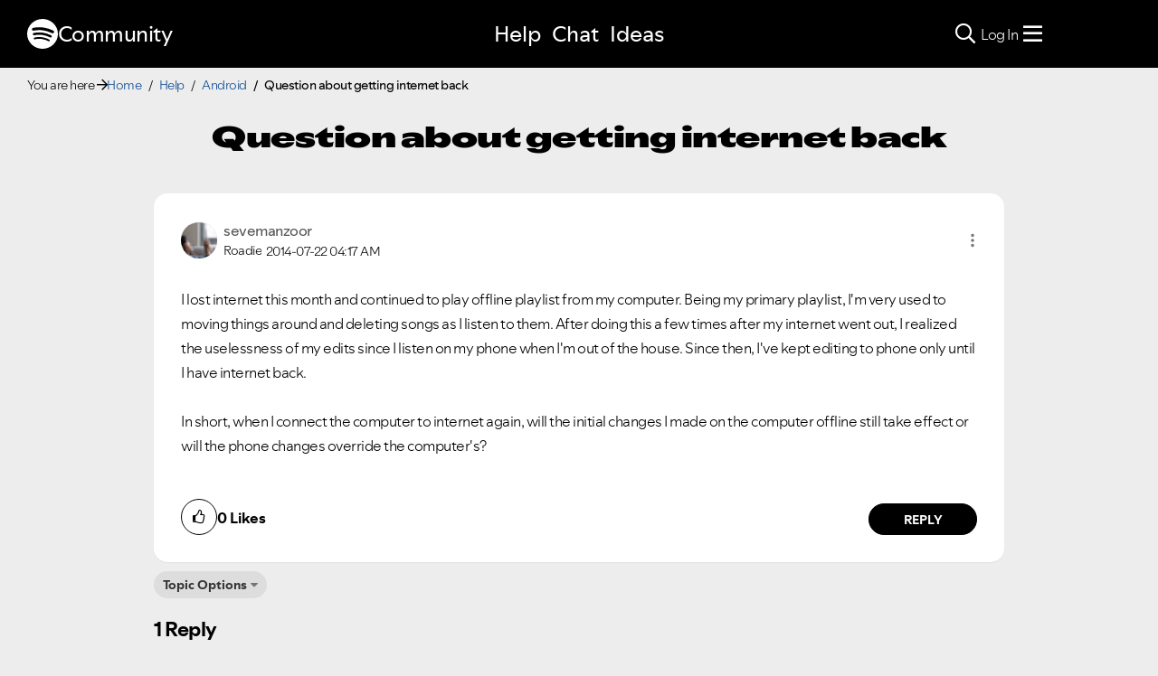

--- FILE ---
content_type: application/javascript
request_url: https://pixel-static.spotify.com/sync.min.js
body_size: 1749
content:
!function(e,t,n,r,o,u){"use strict";!function(e){var t={};function n(r){if(t[r])return t[r].exports;var o=t[r]={i:r,l:!1,exports:{}};return e[r].call(o.exports,o,o.exports,n),o.l=!0,o.exports}n.m=e,n.c=t,n.d=function(e,t,r){n.o(e,t)||Object.defineProperty(e,t,{enumerable:!0,get:r})},n.r=function(e){"undefined"!=typeof Symbol&&Symbol.toStringTag&&Object.defineProperty(e,Symbol.toStringTag,{value:"Module"}),Object.defineProperty(e,"__esModule",{value:!0})},n.t=function(e,t){if(1&t&&(e=n(e)),8&t)return e;if(4&t&&"object"==typeof e&&e&&e.__esModule)return e;var r=Object.create(null);if(n.r(r),Object.defineProperty(r,"default",{enumerable:!0,value:e}),2&t&&"string"!=typeof e)for(var o in e)n.d(r,o,function(t){return e[t]}.bind(null,o));return r},n.n=function(e){var t=e&&e.__esModule?function(){return e.default}:function(){return e};return n.d(t,"a",t),t},n.o=function(e,t){return Object.prototype.hasOwnProperty.call(e,t)},n.p="",n(n.s=19)}([function(e,t){var n="[object AsyncFunction]",r="[object Function]",o="[object GeneratorFunction]",u="[object Null]",i="[object Proxy]",a="[object Undefined]",c="object"==typeof global&&global&&global.Object===Object&&global,l="object"==typeof self&&self&&self.Object===Object&&self,f=c||l||Function("return this")(),s=Object.prototype,d=s.hasOwnProperty,v=s.toString,b=f.Symbol,p=b?b.toStringTag:void 0;function y(e){return null==e?void 0===e?a:u:p&&p in Object(e)?function(e){var t=d.call(e,p),n=e[p];try{e[p]=void 0;var r=!0}catch(e){}var o=v.call(e);r&&(t?e[p]=n:delete e[p]);return o}(e):function(e){return v.call(e)}(e)}e.exports=function(e){if(!function(e){var t=typeof e;return null!=e&&("object"==t||"function"==t)}(e))return!1;var t=y(e);return t==r||t==o||t==n||t==i}},function(e,t,o){Object.defineProperty(t,"__esModule",{value:!0});var u=function(){function e(e,t){for(var n=0;n<t.length;n++){var r=t[n];r.enumerable=r.enumerable||!1,r.configurable=!0,"value"in r&&(r.writable=!0),Object.defineProperty(e,r.key,r)}}return function(t,n,r){return n&&e(t.prototype,n),r&&e(t,r),t}}(),i=o(4),a=function(e){return e&&e.__esModule?e:{default:e}}(o(0));var c=function(){function e(){!function(e,t){if(!(e instanceof t))throw new TypeError("Cannot call a class as a function")}(this,e)}return u(e,null,[{key:"xhrGetRequest",value:function(e,t){var o=new n;(0,a.default)(t)&&(o.onreadystatechange=function(){4===o.readyState&&200===o.status&&t(o.responseText)}),o.withCredentials=!0,o.open("GET",r(e)),o.send()}},{key:"imageGetRequest",value:function(e){(0,i.loadResourceEl)("img",{src:r(e)})}}]),e}();t.default=c},function(e,t,n){Object.defineProperty(t,"__esModule",{value:!0});t.errorSources={sync:"sync-js",conversion:"conversion-js",consent:"consent-js"},t.invocations={init:"init",track:"track"},t.errors={bootstrapMissing:"missing bootstrap objects",onetrustMissing:"onetrust variables are missing"},t.intervals={polling:1e3}},function(e,t,n){Object.defineProperty(t,"__esModule",{value:!0});var r=function(){function e(e,t){for(var n=0;n<t.length;n++){var r=t[n];r.enumerable=r.enumerable||!1,r.configurable=!0,"value"in r&&(r.writable=!0),Object.defineProperty(e,r.key,r)}}return function(t,n,r){return n&&e(t.prototype,n),r&&e(t,r),t}}(),o=function(e){return e&&e.__esModule?e:{default:e}}(n(1));var u=function(){function e(){!function(e,t){if(!(e instanceof t))throw new TypeError("Cannot call a class as a function")}(this,e)}return r(e,null,[{key:"report",value:function(e,t){var n=e.name+"-"+e.message;o.default.imageGetRequest("https://pixel.spotify.com/v1/client-error?source="+t+"&error="+n)}}]),e}();t.default=u},function(e,n,r){Object.defineProperty(n,"__esModule",{value:!0}),n.loadResourceEl=void 0;var o=function(e){return e&&e.__esModule?e:{default:e}}(r(0));var u=["img","script"];n.loadResourceEl=function(e,n,r){if(u.indexOf(e.toLowerCase())>=0){n.async=!0;var i=Object.assign(t.createElement(e),n);return(0,o.default)(r)&&(i.onload=r),i}}},function(e,n,r){Object.defineProperty(n,"__esModule",{value:!0});n.cookiesEnabled=function(){return t.cookie="sss=1",t.cookie.indexOf("sss=1")>=0},n.getCookie=function(e){for(var n=e+"=",r=decodeURIComponent(t.cookie).split(";"),o=0;o<r.length;o++){for(var u=r[o];" "==u.charAt(0);)u=u.substring(1);if(0==u.indexOf(n))return u.substring(n.length,u.length)}return""}},,,,,,,,,,,,function(t,n,r){Object.defineProperty(n,"__esModule",{value:!0});var o=function(){return void 0!==e.dataLayer};n.getDataLayerValue=function(t){if(!o())return"";var n=e.dataLayer.filter(function(e){return void 0!==e[t]});return void 0===n[0]?"":n[0][t]},n.dataLayerEnabled=o},function(e,t,n){Object.defineProperty(t,"__esModule",{value:!0});var r=function(){function e(e,t){for(var n=0;n<t.length;n++){var r=t[n];r.enumerable=r.enumerable||!1,r.configurable=!0,"value"in r&&(r.writable=!0),Object.defineProperty(e,r.key,r)}}return function(t,n,r){return n&&e(t.prototype,n),r&&e(t,r),t}}(),u=f(n(1)),i=f(n(3)),a=n(5),c=n(2),l=n(17);function f(e){return e&&e.__esModule?e:{default:e}}var s=function(){function e(){!function(e,t){if(!(e instanceof t))throw new TypeError("Cannot call a class as a function")}(this,e)}return r(e,null,[{key:"execute",value:function(){try{var e="https://pixel.spotify.com/v2/sync?ce="+((0,a.cookiesEnabled)()?1:0)+"&pp="+(0,l.getDataLayerValue)("ppid");u.default.xhrGetRequest(e,function(e){o.parse(e).dmp_urls.forEach(function(e){return u.default.imageGetRequest(e)})})}catch(e){i.default.report(e,c.errorSources.sync)}}}]),e}();t.default=s},function(e,t,n){var r=function(e){return e&&e.__esModule?e:{default:e}}(n(18));try{r.default.execute()}catch(e){}}])}(window,document,XMLHttpRequest,encodeURI,JSON,setInterval);